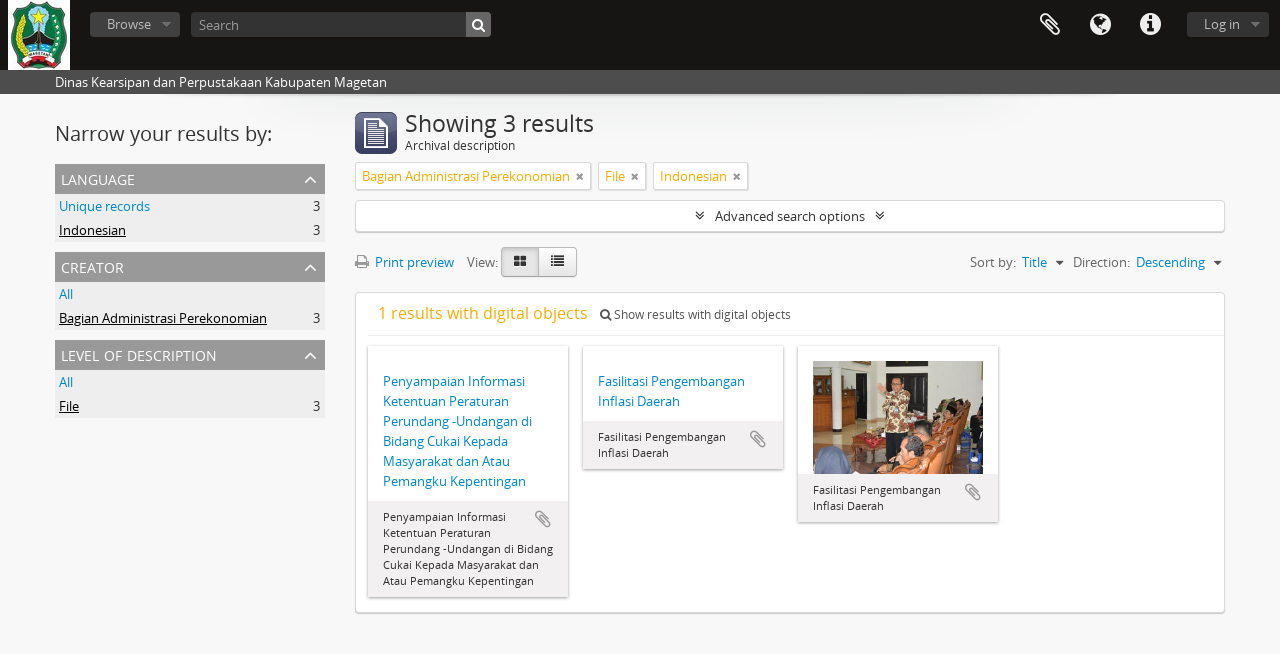

--- FILE ---
content_type: text/html; charset=utf-8
request_url: https://sikn.magetan.go.id/index.php/informationobject/browse?languages=id&sort=alphabetic&levels=226&sf_culture=en&sortDir=desc&creators=833&view=card&topLod=0
body_size: 7788
content:
<!DOCTYPE html>
<html lang="en" dir="ltr">
  <head>
    <meta http-equiv="Content-Type" content="text/html; charset=utf-8" />
<meta http-equiv="X-Ua-Compatible" content="IE=edge,chrome=1" />
    <meta name="title" content="Dinas Kearsipan dan Perpustakaan Kabupaten Magetan" />
<meta name="description" content="Dinas Kearsipan dan Perpustakaan Kabupaten Magetan" />
<meta name="viewport" content="initial-scale=1.0, user-scalable=no" />
    <title>Dinas Kearsipan dan Perpustakaan Kabupaten Magetan</title>
    <link rel="shortcut icon" href="/favicon.ico"/>
    <link href="/plugins/sfDrupalPlugin/vendor/drupal/misc/ui/ui.all.css" media="screen" rel="stylesheet" type="text/css" />
<link media="all" href="/plugins/arDominionPlugin/css/main.css" rel="stylesheet" type="text/css" />
            <script src="/vendor/jquery.js" type="text/javascript"></script>
<script src="/plugins/sfDrupalPlugin/vendor/drupal/misc/drupal.js" type="text/javascript"></script>
<script src="/vendor/yui/yahoo-dom-event/yahoo-dom-event.js" type="text/javascript"></script>
<script src="/vendor/yui/element/element-min.js" type="text/javascript"></script>
<script src="/vendor/yui/button/button-min.js" type="text/javascript"></script>
<script src="/vendor/yui/container/container_core-min.js" type="text/javascript"></script>
<script src="/vendor/yui/menu/menu-min.js" type="text/javascript"></script>
<script src="/vendor/modernizr.js" type="text/javascript"></script>
<script src="/vendor/jquery-ui.js" type="text/javascript"></script>
<script src="/vendor/jquery.ui.resizable.min.js" type="text/javascript"></script>
<script src="/vendor/jquery.expander.js" type="text/javascript"></script>
<script src="/vendor/jquery.masonry.js" type="text/javascript"></script>
<script src="/vendor/jquery.imagesloaded.js" type="text/javascript"></script>
<script src="/vendor/bootstrap/js/bootstrap.js" type="text/javascript"></script>
<script src="/vendor/URI.js" type="text/javascript"></script>
<script src="/vendor/meetselva/attrchange.js" type="text/javascript"></script>
<script src="/js/qubit.js" type="text/javascript"></script>
<script src="/js/treeView.js" type="text/javascript"></script>
<script src="/js/clipboard.js" type="text/javascript"></script>
<script src="/plugins/sfDrupalPlugin/vendor/drupal/misc/jquery.once.js" type="text/javascript"></script>
<script src="/plugins/sfDrupalPlugin/vendor/drupal/misc/ui/ui.datepicker.js" type="text/javascript"></script>
<script src="/vendor/yui/connection/connection-min.js" type="text/javascript"></script>
<script src="/vendor/yui/datasource/datasource-min.js" type="text/javascript"></script>
<script src="/vendor/yui/autocomplete/autocomplete-min.js" type="text/javascript"></script>
<script src="/js/autocomplete.js" type="text/javascript"></script>
<script src="/js/dominion.js" type="text/javascript"></script>
  <script type="text/javascript">
//<![CDATA[
jQuery.extend(Qubit, {"relativeUrlRoot":""});
//]]>
</script></head>
  <body class="yui-skin-sam informationobject browse">

    


<header id="top-bar">

      <a id="logo" rel="home" href="/index.php/" title=""><img alt="AtoM" src="/images/logo.png" /></a>  
  
  <nav>

    
  <div id="user-menu">
    <button class="top-item top-dropdown" data-toggle="dropdown" data-target="#"
      aria-expanded="false">
        Log in    </button>

    <div class="top-dropdown-container">

      <div class="top-dropdown-arrow">
        <div class="arrow"></div>
      </div>

      <div class="top-dropdown-header">
        <h2>Have an account?</h2>
      </div>

      <div class="top-dropdown-body">

        <form action="/index.php/user/login" method="post">
          <input type="hidden" name="next" value="https://sikn.magetan.go.id/index.php/informationobject/browse?languages=id&amp;sort=alphabetic&amp;levels=226&amp;sf_culture=en&amp;sortDir=desc&amp;creators=833&amp;view=card&amp;topLod=0" id="next" />
          <div class="form-item form-item-email">
  <label for="email">Email <span class="form-required" title="This field is required.">*</span></label>
  <input type="text" name="email" id="email" />
  
</div>

          <div class="form-item form-item-password">
  <label for="password">Password <span class="form-required" title="This field is required.">*</span></label>
  <input type="password" name="password" autocomplete="off" id="password" />
  
</div>

          <button type="submit">Log in</button>

        </form>

      </div>

      <div class="top-dropdown-bottom"></div>

    </div>
  </div>


    <div id="quick-links-menu" data-toggle="tooltip" data-title="Quick links">

  <button class="top-item" data-toggle="dropdown" data-target="#" aria-expanded="false">Quick links</button>

  <div class="top-dropdown-container">

    <div class="top-dropdown-arrow">
      <div class="arrow"></div>
    </div>

    <div class="top-dropdown-header">
      <h2>Quick links</h2>
    </div>

    <div class="top-dropdown-body">
      <ul>
                              <li><a href="/index.php/" title="Home">Home</a></li>
                                        <li><a href="/index.php/about" title="About">About</a></li>
                                        <li><a href="http://docs.accesstomemory.org/" title="Help">Help</a></li>
                                                                                              <li><a href="/index.php/privacy" title="/index.php/privacy">/index.php/privacy</a></li>
                        </ul>
    </div>

    <div class="top-dropdown-bottom"></div>

  </div>

</div>

          <div id="language-menu" data-toggle="tooltip" data-title="Language">

  <button class="top-item" data-toggle="dropdown" data-target="#" aria-expanded="false">Language</button>

  <div class="top-dropdown-container">

    <div class="top-dropdown-arrow">
      <div class="arrow"></div>
    </div>

    <div class="top-dropdown-header">
      <h2>Language</h2>
    </div>

    <div class="top-dropdown-body">
      <ul>
                  <li class="active">
            <a href="/index.php/informationobject/browse?sf_culture=en&amp;languages=id&amp;sort=alphabetic&amp;levels=226&amp;sortDir=desc&amp;creators=833&amp;view=card&amp;topLod=0" title="English">English</a>          </li>
                  <li>
            <a href="/index.php/informationobject/browse?sf_culture=id&amp;languages=id&amp;sort=alphabetic&amp;levels=226&amp;sortDir=desc&amp;creators=833&amp;view=card&amp;topLod=0" title="Bahasa Indonesia">Bahasa Indonesia</a>          </li>
              </ul>
    </div>

    <div class="top-dropdown-bottom"></div>

  </div>

</div>
    
    <div id="clipboard-menu" data-toggle="tooltip" data-title="Clipboard" data-clipboard-status-url="/index.php/user/clipboardStatus" data-alert-message="Note: clipboard items unclipped in this page will be removed from the clipboard when the page is refreshed. You can re-select them now, or reload the page to remove them completely. Using the sort or print preview buttons will also cause a page reload - so anything currently deselected will be lost!">

  <button class="top-item" data-toggle="dropdown" data-target="#" aria-expanded="false">
    Clipboard  </button>

  <div class="top-dropdown-container">

    <div class="top-dropdown-arrow">
      <div class="arrow"></div>
    </div>

    <div class="top-dropdown-header">
      <h2>Clipboard</h2>
      <span id="count-block" data-information-object-label="Archival description" data-actor-object-label="Authority record" data-repository-object-label="Archival institution"></span>
    </div>

    <div class="top-dropdown-body">
      <ul>
        <li class="leaf" id="node_clearClipboard"><a href="/index.php/user/clipboardClear" title="Clear all selections">Clear all selections</a></li><li class="leaf" id="node_goToClipboard"><a href="/index.php/user/clipboard" title="Go to clipboard">Go to clipboard</a></li><li class="leaf" id="node_loadClipboard"><a href="/index.php/user/clipboardLoad" title="/index.php/user/clipboardLoad">/index.php/user/clipboardLoad</a></li><li class="leaf" id="node_saveClipboard"><a href="/index.php/user/clipboardSave" title="/index.php/user/clipboardSave">/index.php/user/clipboardSave</a></li>      </ul>
    </div>

    <div class="top-dropdown-bottom"></div>

  </div>

</div>

    
  </nav>

  <div id="search-bar">

    <div id="browse-menu">

  <button class="top-item top-dropdown" data-toggle="dropdown" data-target="#" aria-expanded="false">Browse</button>

  <div class="top-dropdown-container top-dropdown-container-right">

    <div class="top-dropdown-arrow">
      <div class="arrow"></div>
    </div>

    <div class="top-dropdown-header">
      <h2>Browse</h2>
    </div>

    <div class="top-dropdown-body">
      <ul>
        <li class="active leaf" id="node_browseInformationObjects"><a href="/index.php/informationobject/browse" title="Archival descriptions">Archival descriptions</a></li><li class="leaf" id="node_browseActors"><a href="/index.php/actor/browse" title="Authority records">Authority records</a></li><li class="leaf" id="node_browseRepositories"><a href="/index.php/repository/browse" title="Archival institutions">Archival institutions</a></li><li class="leaf" id="node_browseFunctions"><a href="/index.php/function/browse" title="Functions">Functions</a></li><li class="leaf" id="node_browseSubjects"><a href="/index.php/taxonomy/index/id/35" title="Subjects">Subjects</a></li><li class="leaf" id="node_browsePlaces"><a href="/index.php/taxonomy/index/id/42" title="Places">Places</a></li><li class="leaf" id="node_browseDigitalObjects"><a href="/index.php/informationobject/browse?view=card&amp;onlyMedia=1&amp;topLod=0" title="Digital objects">Digital objects</a></li>      </ul>
    </div>

    <div class="top-dropdown-bottom"></div>

  </div>

</div>

    <div id="search-form-wrapper" role="search">

  <h2>Search</h2>

  <form action="/index.php/informationobject/browse" data-autocomplete="/index.php/search/autocomplete" autocomplete="off">

    <input type="hidden" name="topLod" value="0"/>
    <input type="hidden" name="sort" value="relevance"/>

          <input type="text" name="query" value="" placeholder="Search"/>
    
    <button><span>Search</span></button>

    <div id="search-realm" class="search-popover">

      
        <div>
          <label>
                          <input name="repos" type="radio" value checked="checked" data-placeholder="Search">
                        Global search          </label>
        </div>

        
        
      
      <div class="search-realm-advanced">
        <a href="/index.php/informationobject/browse?showAdvanced=1&topLod=0">
          Advanced search&nbsp;&raquo;
        </a>
      </div>

    </div>

  </form>

</div>

  </div>

  
</header>

  <div id="site-slogan">
    <div class="container">
      <div class="row">
        <div class="span12">
          <span>Dinas Kearsipan dan Perpustakaan Kabupaten Magetan</span>
        </div>
      </div>
    </div>
  </div>

    
    <div id="wrapper" class="container" role="main">

      
        
      <div class="row">

        <div class="span3">

          <div id="sidebar">

            
    <section id="facets">

      <div class="visible-phone facets-header">
        <a class="x-btn btn-wide">
          <i class="fa fa-filter"></i>
          Filters        </a>
      </div>

      <div class="content">

        
        <h2>Narrow your results by:</h2>

        
<section class="facet open">
  <div class="facet-header">
    <h3><a href="#" aria-expanded="1">Language</a></h3>
  </div>

  <div class="facet-body" id="#facet-languages">
    <ul>

      
      
              
        <li >
          <a title="" href="/index.php/informationobject/browse?sort=alphabetic&amp;levels=226&amp;sf_culture=en&amp;sortDir=desc&amp;creators=833&amp;view=card&amp;topLod=0">Unique records<span>, 3 results</span></a>          <span class="facet-count" aria-hidden="true">3</span>
        </li>
              
        <li class="active">
          <a title="" href="/index.php/informationobject/browse?languages=id&amp;sort=alphabetic&amp;levels=226&amp;sf_culture=en&amp;sortDir=desc&amp;creators=833&amp;view=card&amp;topLod=0">Indonesian<span>, 3 results</span></a>          <span class="facet-count" aria-hidden="true">3</span>
        </li>
      
    </ul>
  </div>
</section>

        
                          
        
<section class="facet open">
  <div class="facet-header">
    <h3><a href="#" aria-expanded="1">Creator</a></h3>
  </div>

  <div class="facet-body" id="#facet-names">
    <ul>

      
              <li >
          <a title="" href="/index.php/informationobject/browse?languages=id&amp;sort=alphabetic&amp;levels=226&amp;sf_culture=en&amp;sortDir=desc&amp;view=card&amp;topLod=0">All</a>        </li>
      
              
        <li class="active">
          <a title="" href="/index.php/informationobject/browse?creators=833&amp;languages=id&amp;sort=alphabetic&amp;levels=226&amp;sf_culture=en&amp;sortDir=desc&amp;view=card&amp;topLod=0">Bagian Administrasi Perekonomian<span>, 3 results</span></a>          <span class="facet-count" aria-hidden="true">3</span>
        </li>
      
    </ul>
  </div>
</section>

        
        
        
        
        
<section class="facet open">
  <div class="facet-header">
    <h3><a href="#" aria-expanded="1">Level of description</a></h3>
  </div>

  <div class="facet-body" id="#facet-levelOfDescription">
    <ul>

      
              <li >
          <a title="" href="/index.php/informationobject/browse?languages=id&amp;sort=alphabetic&amp;sf_culture=en&amp;sortDir=desc&amp;creators=833&amp;view=card&amp;topLod=0">All</a>        </li>
      
              
        <li class="active">
          <a title="" href="/index.php/informationobject/browse?levels=226&amp;languages=id&amp;sort=alphabetic&amp;sf_culture=en&amp;sortDir=desc&amp;creators=833&amp;view=card&amp;topLod=0">File<span>, 3 results</span></a>          <span class="facet-count" aria-hidden="true">3</span>
        </li>
      
    </ul>
  </div>
</section>

        
      </div>

    </section>

  
          </div>

        </div>

        <div class="span9">

          <div id="main-column">

              
  <div class="multiline-header">
    <img alt="" src="/images/icons-large/icon-archival.png" />    <h1 aria-describedby="results-label">
              Showing 3 results          </h1>
    <span class="sub" id="results-label">Archival description</span>
  </div>

            
  <section class="header-options">

    
          <span class="search-filter">
      Bagian Administrasi Perekonomian    <a href="/index.php/informationobject/browse?languages=id&sort=alphabetic&levels=226&sf_culture=en&sortDir=desc&view=card&topLod=0" class="remove-filter"><i class="fa fa-times"></i></a>
</span>
      <span class="search-filter">
      File    <a href="/index.php/informationobject/browse?languages=id&sort=alphabetic&sf_culture=en&sortDir=desc&creators=833&view=card&topLod=0" class="remove-filter"><i class="fa fa-times"></i></a>
</span>
            <span class="search-filter">
      Indonesian    <a href="/index.php/informationobject/browse?sort=alphabetic&levels=226&sf_culture=en&sortDir=desc&creators=833&view=card&topLod=0" class="remove-filter"><i class="fa fa-times"></i></a>
</span>
      
  </section>


            
  <section class="advanced-search-section">

  <a href="#" class="advanced-search-toggle " aria-expanded="false">Advanced search options</a>

  <div class="advanced-search animateNicely" style="display: none;">

    <form name="advanced-search-form" method="get" action="/index.php/informationobject/browse">
              <input type="hidden" name="languages" value="id"/>
              <input type="hidden" name="sort" value="alphabetic"/>
              <input type="hidden" name="creators" value="833"/>
              <input type="hidden" name="view" value="card"/>
      
      <p>Find results with:</p>

      <div class="criteria">

        
          
        
        
        <div class="criterion">

          <select class="boolean" name="so0">
            <option value="and">and</option>
            <option value="or">or</option>
            <option value="not">not</option>
          </select>

          <input class="query" type="text" placeholder="Search" name="sq0"/>

          <span>in</span>

          <select class="field" name="sf0">
            <option value="">Any field</option>
            <option value="title">Title</option>
                          <option value="archivalHistory">Archival history</option>
                        <option value="scopeAndContent">Scope and content</option>
            <option value="extentAndMedium">Extent and medium</option>
            <option value="subject">Subject access points</option>
            <option value="name">Name access points</option>
            <option value="place">Place access points</option>
            <option value="genre">Genre access points</option>
            <option value="identifier">Identifier</option>
            <option value="referenceCode">Reference code</option>
            <option value="digitalObjectTranscript">Digital object text</option>
            <option value="findingAidTranscript">Finding aid text</option>
            <option value="creator">Creator</option>
            <option value="allExceptFindingAidTranscript">Any field except finding aid text</option>
          </select>

          <a href="#" class="delete-criterion"><i class="fa fa-times"></i></a>

        </div>

        <div class="add-new-criteria">
          <div class="btn-group">
            <a class="btn dropdown-toggle" data-toggle="dropdown" href="#">
              Add new criteria<span class="caret"></span>
            </a>
            <ul class="dropdown-menu">
              <li><a href="#" id="add-criterion-and">And</a></li>
              <li><a href="#" id="add-criterion-or">Or</a></li>
              <li><a href="#" id="add-criterion-not">Not</a></li>
            </ul>
          </div>
        </div>

      </div>

      <p>Limit results to:</p>

      <div class="criteria">

                  <div class="filter-row">
            <div class="filter">
              <div class="form-item form-item-repos">
  <label for="repos">Repository</label>
  <select name="repos" id="repos">
<option value="" selected="selected"></option>
<option value="1590">Badan Kepegawaian Daerah</option>
<option value="2590">Badan Kesatuan Bangsa dan Politik</option>
<option value="1584">Badan Penanggulangan Bencana Daerah</option>
<option value="1589">Badan Pendapatan Pengelolaan Keuangan dan Aset Daerah</option>
<option value="908">Badan Perencanan Pembangunan, Penelitian dan Pembangunan Daerah</option>
<option value="915">Bagian Administrasi Kesejahteraan Rakyat Setda Kab Magetan</option>
<option value="2804">Bagian Administrasi Pembangunan</option>
<option value="2806">Bagian Hukum</option>
<option value="857">Bagian Humas dan Protokol Sekretariat Kabupaten Magetan</option>
<option value="2810">Bagian Organisasi dan Tatalaksana</option>
<option value="2802">Bagian Pemerintahan</option>
<option value="2809">Bagian Pengadaan Barang dan Jasa</option>
<option value="2803">Bagian Perekonomian</option>
<option value="2805">Bagian SDA</option>
<option value="2807">Bagian Umum</option>
<option value="906">Dinas Kearsipan Dan Perpustakaan Kabupaten Magetan</option>
<option value="1359">Dinas Kependudukan dan Pencatatan Sipil Kabupaten Magetan</option>
<option value="848">Dinas Kesehatan</option>
<option value="839">Dinas Komunikasi dan Informatika</option>
<option value="1585">DINAS KOPERASI DAN USAHA MIKRO</option>
<option value="2325">Dinas Lingkungan Hidup</option>
<option value="855">Dinas Pariwisata dan Kebudayaan</option>
<option value="2336">Dinas Pekerjaan Umum dan Penataan Ruang</option>
<option value="2589">Dinas Pemberdayaan Masyarakat dan Desa</option>
<option value="1163">Dinas Penanaman Modal dan Pelayanan Terpadu Satu Pintu Kab. Magetan</option>
<option value="913">Dinas Pendidikan, Kepemudaan dan Olahraga</option>
<option value="2588">Dinas Pengendalian Penduduk, Keluarga Berencana, Pemberdayaan Perempuan dan Perlindungan Anak</option>
<option value="837">Dinas Perhubungan</option>
<option value="2332">Dinas Perindustrian dan Perdagangan</option>
<option value="2586">Dinas Perumahan dan Kawasan Pemukiman</option>
<option value="1845">Dinas Peternakan dan Perikanan Kabupaten Magetan</option>
<option value="1105">Dinas Sosial Kabupaten Magetan</option>
<option value="2587">Dinas Tanaman Pangan, Holtikultura, Perkebunan dan Ketahanan Pangan</option>
<option value="917">Dinas Tenaga Kerja</option>
<option value="2808">Inspektorat</option>
<option value="4175">Kecamatan Magetan</option>
<option value="433">LKD Kabupaten Magetan</option>
<option value="4240">Repo Test</option>
<option value="4173">Satuan Polisi Pamong Praja Dan Pemadam Kebakaran</option>
<option value="1165">Sekretariat DPRD Kabupaten Magetan</option>
</select>
  
</div>
            </div>
          </div>
        
        <div class="filter-row">
          <div class="filter">
            <label for="collection">Top-level description</label>            <select name="collection" class="form-autocomplete" id="collection">

</select>            <input class="list" type="hidden" value="/index.php/informationobject/autocomplete?parent=1&filterDrafts=1"/>
          </div>
        </div>

      </div>

      <p>Filter results by:</p>

      <div class="criteria">

        <div class="filter-row triple">

          <div class="filter-left">
            <div class="form-item form-item-levels">
  <label for="levels">Level of description</label>
  <select name="levels" id="levels">
<option value=""></option>
<option value="226" selected="selected">File</option>
<option value="221">Fonds</option>
<option value="227">Item</option>
<option value="224">Series</option>
<option value="222">Subfonds</option>
<option value="225">Subseries</option>
</select>
  
</div>
          </div>

          <div class="filter-center">
            <div class="form-item form-item-onlyMedia">
  <label for="onlyMedia">Digital object available</label>
  <select name="onlyMedia" id="onlyMedia">
<option value="" selected="selected"></option>
<option value="1">Yes</option>
<option value="0">No</option>
</select>
  
</div>
          </div>

          <div class="filter-right">
            <div class="form-item form-item-findingAidStatus">
  <label for="findingAidStatus">Finding aid</label>
  <select name="findingAidStatus" id="findingAidStatus">
<option value="" selected="selected"></option>
<option value="yes">Yes</option>
<option value="no">No</option>
<option value="generated">Generated</option>
<option value="uploaded">Uploaded</option>
</select>
  
</div>
          </div>

        </div>

                
                  <div class="filter-row">

                          <div class="filter-left">
                <div class="form-item form-item-copyrightStatus">
  <label for="copyrightStatus">Copyright status</label>
  <select name="copyrightStatus" id="copyrightStatus">
<option value="" selected="selected"></option>
<option value="336">Public domain</option>
<option value="335">Under copyright</option>
<option value="337">Unknown</option>
</select>
  
</div>
              </div>
            
                          <div class="filter-right">
                <div class="form-item form-item-materialType">
  <label for="materialType">General material designation</label>
  <select name="materialType" id="materialType">
<option value="" selected="selected"></option>
<option value="261">Architectural drawing</option>
<option value="262">Cartographic material</option>
<option value="263">Graphic material</option>
<option value="264">Moving images</option>
<option value="265">Multiple media</option>
<option value="266">Object</option>
<option value="267">Philatelic record</option>
<option value="268">Sound recording</option>
<option value="269">Technical drawing</option>
<option value="270">Textual record</option>
</select>
  
</div>
              </div>
            
          </div>
        
        <div class="filter-row">

          <div class="lod-filter">
            <label>
              <input type="radio" name="topLod" value="1" >
              Top-level descriptions            </label>
            <label>
              <input type="radio" name="topLod" value="0" checked>
              All descriptions            </label>
          </div>

        </div>

      </div>

      <p>Filter by date range:</p>

      <div class="criteria">

        <div class="filter-row">

          <div class="start-date">
            <div class="form-item form-item-startDate">
  <label for="startDate">Start</label>
  <input placeholder="YYYY-MM-DD" type="text" name="startDate" id="startDate" />
  
</div>
          </div>

          <div class="end-date">
            <div class="form-item form-item-endDate">
  <label for="endDate">End</label>
  <input placeholder="YYYY-MM-DD" type="text" name="endDate" id="endDate" />
  
</div>
          </div>

          <div class="date-type">
            <label>
              <input type="radio" name="rangeType" value="inclusive" checked>
              Overlapping            </label>
            <label>
              <input type="radio" name="rangeType" value="exact" >
              Exact            </label>
          </div>

          <a href="#" class="date-range-help-icon" aria-expanded="false"><i class="fa fa-question-circle"></i></a>

        </div>

        <div class="alert alert-info date-range-help animateNicely">
          Use these options to specify how the date range returns results. "Exact" means that the start and end dates of descriptions returned must fall entirely within the date range entered. "Overlapping" means that any description whose start or end dates touch or overlap the target date range will be returned.        </div>

      </div>

      <section class="actions">
        <input type="submit" class="c-btn c-btn-submit" value="Search"/>
        <input type="button" class="reset c-btn c-btn-delete" value="Reset"/>
      </section>

    </form>

  </div>

</section>

  
    <section class="browse-options">
      <a  href="/index.php/informationobject/browse?languages=id&sort=alphabetic&levels=226&sf_culture=en&sortDir=desc&creators=833&view=card&topLod=0&media=print">
  <i class="fa fa-print"></i>
  Print preview</a>

      
      
      <span>
        <span class="view-header-label">View:</span>

<div class="btn-group">
  <a class="btn fa fa-th-large active" href="/index.php/informationobject/browse?view=card&amp;languages=id&amp;sort=alphabetic&amp;levels=226&amp;sf_culture=en&amp;sortDir=desc&amp;creators=833&amp;topLod=0" title=" "> </a>
  <a class="btn fa fa-list " href="/index.php/informationobject/browse?view=table&amp;languages=id&amp;sort=alphabetic&amp;levels=226&amp;sf_culture=en&amp;sortDir=desc&amp;creators=833&amp;topLod=0" title=" "> </a></div>
      </span>

      <div class="pickers">
        <div id="sort-header">
  <div class="sort-options">

    <label>Sort by:</label>

    <div class="dropdown">

      <div class="dropdown-selected">
                                  <span>Title</span>
                  
      </div>

      <ul class="dropdown-options">

        <span class="pointer"></span>

                  <li>
                        <a href="/index.php/informationobject/browse?sort=lastUpdated&languages=id&levels=226&sf_culture=en&sortDir=desc&creators=833&view=card&topLod=0" data-order="lastUpdated">
              <span>Date modified</span>
            </a>
          </li>
                  <li>
                        <a href="/index.php/informationobject/browse?sort=relevance&languages=id&levels=226&sf_culture=en&sortDir=desc&creators=833&view=card&topLod=0" data-order="relevance">
              <span>Relevance</span>
            </a>
          </li>
                  <li>
                        <a href="/index.php/informationobject/browse?sort=identifier&languages=id&levels=226&sf_culture=en&sortDir=desc&creators=833&view=card&topLod=0" data-order="identifier">
              <span>Identifier</span>
            </a>
          </li>
                  <li>
                        <a href="/index.php/informationobject/browse?sort=referenceCode&languages=id&levels=226&sf_culture=en&sortDir=desc&creators=833&view=card&topLod=0" data-order="referenceCode">
              <span>Reference code</span>
            </a>
          </li>
                  <li>
                        <a href="/index.php/informationobject/browse?sort=startDate&languages=id&levels=226&sf_culture=en&sortDir=desc&creators=833&view=card&topLod=0" data-order="startDate">
              <span>Start date</span>
            </a>
          </li>
                  <li>
                        <a href="/index.php/informationobject/browse?sort=endDate&languages=id&levels=226&sf_culture=en&sortDir=desc&creators=833&view=card&topLod=0" data-order="endDate">
              <span>End date</span>
            </a>
          </li>
              </ul>
    </div>
  </div>
</div>

<div id="sort-header">
  <div class="sort-options">

    <label>Direction:</label>

    <div class="dropdown">

      <div class="dropdown-selected">
                                  <span>Descending</span>
                  
      </div>

      <ul class="dropdown-options">

        <span class="pointer"></span>

                  <li>
                        <a href="/index.php/informationobject/browse?sortDir=asc&languages=id&sort=alphabetic&levels=226&sf_culture=en&creators=833&view=card&topLod=0" data-order="asc">
              <span>Ascending</span>
            </a>
          </li>
              </ul>
    </div>
  </div>
</div>
      </div>
    </section>

    <div id="content" class="browse-content">
              <div class="search-result media-summary">
          <p>
            1 results with digital objects                                    <a href="/index.php/informationobject/browse?languages=id&sort=alphabetic&levels=226&sf_culture=en&sortDir=desc&creators=833&view=card&topLod=0&onlyMedia=1">
              <i class="fa fa-search"></i>
              Show results with digital objects            </a>
          </p>
        </div>
      
              
<section class="masonry browse-masonry">

          
          <div class="brick brick-only-text">
    
      <a href="/index.php/penyampaian-informasi-ketentuan-peraturan-perundang-undangan-di-bidang-cukai-kepada-masyarakat-dan-atau-pemangku-kepentingan">
        
          <h5>Penyampaian Informasi Ketentuan Peraturan Perundang -Undangan di Bidang Cukai Kepada Masyarakat dan Atau Pemangku Kepentingan</h5>

              </a>

      <div class="bottom">
        <button class="clipboard repository-or-digital-obj-browse"
  data-clipboard-url="/index.php/user/clipboardToggleSlug"
  data-clipboard-slug="penyampaian-informasi-ketentuan-peraturan-perundang-undangan-di-bidang-cukai-kepada-masyarakat-dan-atau-pemangku-kepentingan"
  data-toggle="tooltip"  data-title="Add to clipboard"
  data-alt-title="Remove from clipboard">
  Add to clipboard</button>
Penyampaian Informasi Ketentuan Peraturan Perundang -Undangan di Bidang Cukai Kepada Masyarakat dan Atau Pemangku Kepentingan      </div>
    </div>
          
          <div class="brick brick-only-text">
    
      <a href="/index.php/fasilitasi-pengembangan-inflasi-daerah">
        
          <h5>Fasilitasi Pengembangan Inflasi Daerah</h5>

              </a>

      <div class="bottom">
        <button class="clipboard repository-or-digital-obj-browse"
  data-clipboard-url="/index.php/user/clipboardToggleSlug"
  data-clipboard-slug="fasilitasi-pengembangan-inflasi-daerah"
  data-toggle="tooltip"  data-title="Add to clipboard"
  data-alt-title="Remove from clipboard">
  Add to clipboard</button>
Fasilitasi Pengembangan Inflasi Daerah      </div>
    </div>
          
          <div class="brick">
    
      <a href="/index.php/fasilitasi-pengembangan-inflasi-daerah-2">
        
          <a href="/index.php/fasilitasi-pengembangan-inflasi-daerah-2" title=""><img alt="Fasilitasi Pengembangan Inflasi Daerah" src="/uploads/r/bagian-perekonomian/6/2/e/62e724c438e8725188231d7d17fc41cbde064e9a2eb44c8a015e8390f15e15bf/DSC_0028_142.jpg" /></a>
              </a>

      <div class="bottom">
        <button class="clipboard repository-or-digital-obj-browse"
  data-clipboard-url="/index.php/user/clipboardToggleSlug"
  data-clipboard-slug="fasilitasi-pengembangan-inflasi-daerah-2"
  data-toggle="tooltip"  data-title="Add to clipboard"
  data-alt-title="Remove from clipboard">
  Add to clipboard</button>
Fasilitasi Pengembangan Inflasi Daerah      </div>
    </div>
  
</section>
          </div>

  

                  
          </div>

        </div>

      </div>

    </div>

    
    <footer>

  
  
  <div id="print-date">
    Printed: 2026-01-28  </div>

</footer>


  </body>
</html>
